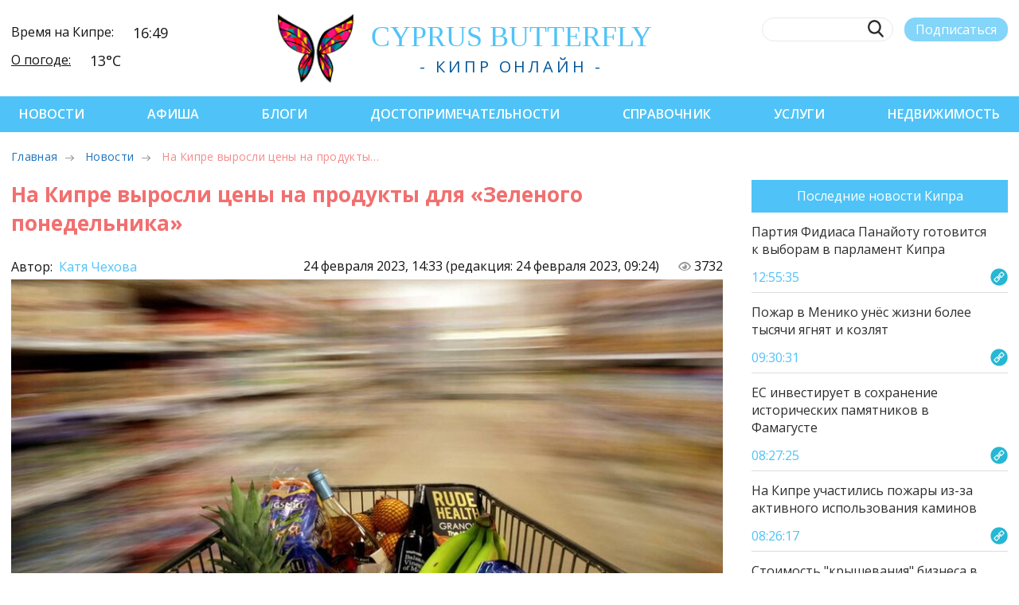

--- FILE ---
content_type: text/html; charset=UTF-8
request_url: https://cyprusbutterfly.com.cy/news/kipre-vyrosli-ceny-produkty-dlya
body_size: 12826
content:
<!DOCTYPE html>
<html lang="ru-RU" prefix="og: http://ogp.me/ns# article: http://ogp.me/ns/article#" itemscope itemtype="http://schema.org/Article">

<head>
  <meta property="placeholders" content="14179-3:3-NewsContent-news-Новости-Последние новости-/images/zz/f79a4f01c1f60f2a16e2b108dd8faf62.jpg:-События||Праздники||Еда">
  <link rel="shortlink" href="https://cyprusbutterfly.com.cy/news-14179">
  <link rel="canonical" href="https://cyprusbutterfly.com.cy/news/kipre-vyrosli-ceny-produkty-dlya">
  
  <meta property="article:publisher" content="https://facebook.com/cyprusbutterflyLTD/">
  <meta property="article:published_time" content="2023-02-24T14:33:14+02:00">
  <meta property="article:modified_time" content="2023-02-24T09:24:31+02:00">
  <meta property="article:section" content="Новости Кипра" itemprop="articleSection">
  <meta property="article:author" content="https://www.facebook.com/cyprusbutterflyLTD">

  <meta property="og:type" content="article">
  <meta property="og:locale" content="ru_RU">
  <meta property="og:site_name" content="Cyprus Butterfly">
  <meta property="og:url" content="https://cyprusbutterfly.com.cy/news/kipre-vyrosli-ceny-produkty-dlya">
  <meta property="og:title" itemprop="name" content="На Кипре выросли цены на продукты для «Зеленого понедельника» - Последние новости">
  <meta property="og:description" itemprop="description" content="В некоторых случаях стоимость товаров увеличилась до 60%.">
  
  

  
  <meta property="og:image" content="https://cyprusbutterfly.com.cy/assets/cache_image/images/zz/f79a4f01c1f60f2a16e2b108dd8faf62_600x400_f5f.jpg">
  <meta property="og:image:type" content="image/jpeg">
  <meta property="og:image:width" content="600">
  <meta property="og:image:height" content="400">
  
  
  <meta property="fb:app_id" content="544638706112835">
  <script src="https://kit.fontawesome.com/f4876ad90f.js" crossorigin="anonymous"></script>

  <script type="application/ld+json">
  {
    "@context": "https://schema.org",
      "@type": "NewsArticle",
      "mainEntityOfPage": {
        "@type": "WebPage",
        "@id": "https://cyprusbutterfly.com.cy/news/kipre-vyrosli-ceny-produkty-dlya"
      },
      "headline": "На Кипре выросли цены на продукты для «Зеленого понедельника»",
      "description": "В некоторых случаях стоимость товаров увеличилась до 60%.",
 
      "image": {
        "@type": "ImageObject",
        "url": "https://cyprusbutterfly.com.cy/assets/cache_image/images/zz/f79a4f01c1f60f2a16e2b108dd8faf62_600x400_f5f.jpg",
        "width": 600,
        "height": 400
      },
  
      "author": {
        "@type": "Person",
        "name": "Катя Чехова"
      },
      "publisher": {
        "@type": "Organization",
        "name": "Cyprus Butterfly",
        "logo": {
          "@type": "ImageObject",
          "url": "https://cyprusbutterfly.com.cy/assets/templates/cyprus/design/favicon/apple-icon-60x60.png",
          "width": 60,
          "height": 60
        }
      },
      "datePublished": "2023-02-24T14:33:14+02:00",
      "dateModified": "2023-02-24T09:24:31+02:00"
  }
  </script>
  <script type="application/ld+json">
  {
    "@context": "https://schema.org",
    "@type": "BreadcrumbList",
    "itemListElement": [{
      "@type": "ListItem",
      "position": 1,
      "name": "Новости",
      "item": "https://cyprusbutterfly.com.cy/news/"
    },{
      "@type": "ListItem",
      "position": 2,
      "name": "На Кипре выросли цены на продукты для «Зеленого понедельника»",
      "item": "https://cyprusbutterfly.com.cy/news/kipre-vyrosli-ceny-produkty-dlya"
    }]
  }
  </script>
  
  
  <style>.blog-publ__manager a { margin-right: 20px  } .blog-publ__manager i {color: #f26f6f} .adsintext::before { display: none }</style>
  <style>
      .adfox_wrapper { width:790px; height:90px; font-family: "Arial, sans-serif"; border: 0px solid gray; }
      .adfox_wrapper iframe { margin: 0 }
  </style>

  <title>На Кипре выросли цены на продукты для «Зеленого понедельника» - Новости Кипра</title>

  
  <meta name="description" content="В некоторых случаях стоимость товаров увеличилась до 60%.">

<meta http-equiv="content-type" content="text/html; charset=UTF-8">
<meta name="viewport" content="width=device-width, initial-scale=1.0">

<link rel="preload" href="/assets/templates/cyprus/css/fonts/CaviarDreams.woff" as="font" type="font/woff2" crossorigin>
<link rel="preload" href="/assets/templates/cyprus/css/fonts/CaviarDreams-Bold.woff" as="font" type="font/woff2" crossorigin>

<!-- rel=prev -->


<!-- rel=next -->

<link rel="next" href="">



<link rel="shortcut icon" href="https://cyprusbutterfly.com.cy/favicon.png" type="image/png"> 

<meta property="fb:admins" content="100001062812691">
<meta name="google-site-verification" content="5vIyihR3OSMbuBt8hQTiaf5g9eApVpjYlmxKgZaawwY">

<base href="https://cyprusbutterfly.com.cy/">
<meta name="robots" content="index,follow">

 

<link rel="preload" href="https://fonts.googleapis.com/css2?family=Open+Sans:wght@300;400;600;700&display=swap" as="style" onload="this.onload=null;this.rel='stylesheet'">
<noscript><link rel="stylesheet" href="https://fonts.googleapis.com/css2?family=Open+Sans:wght@300;400;600;700&display=swap"></noscript>
<link href="https://fonts.googleapis.com/css2?family=Open+Sans:wght@300;400;600;700&display=swap" rel="stylesheet">

<link rel="stylesheet" href="/assets/templates/cyprus/css/swiper.min.css?v3">
<link rel="stylesheet" href="/assets/templates/cyprus/css/style.min.css?v3">
<link rel="stylesheet" href="https://cdnjs.cloudflare.com/ajax/libs/font-awesome/6.7.2/css/all.min.css" integrity="sha512-Evv84Mr4kqVGRNSgIGL/F/aIDqQb7xQ2vcrdIwxfjThSH8CSR7PBEakCr51Ck+w+/U6swU2Im1vVX0SVk9ABhg==" crossorigin="anonymous" referrerpolicy="no-referrer">
<link href="https://cyprusbutterfly.com.cy/assets/components/fancybox/dist/jquery.fancybox.min.css" rel="stylesheet">
<link href="assets/templates/cyprus/css/nice-select.css" rel="stylesheet">

<script type="application/ld+json">
{
  "@context": "https://schema.org",
  "@type": "NewsMediaOrganization",
  "name": "Cyprus Butterfly",
  "url": "https://cyprusbutterfly.com.cy/",
  "image": {
    "@type": "ImageObject",
    "url": "https://cyprusbutterfly.com.cy/assets/templates/old/design/logo.png",
    "width": 461,
    "height": 82
  },
  "logo": {
    "@type": "ImageObject",
    "url": "https://cyprusbutterfly.com.cy/assets/templates/cyprus/design/butterfly.png",
    "width": 86,
    "height": 82
  },
  "telephone": "+357 99 211796",
  "email": "webmaster@cyprusbutterfly.com.cy",
  "foundingDate": "2014",
  "address": {
    "@type": "PostalAddress",
    "addressCountry": "CY"
  },
  "contactPoint": [
    {
      "@type": "ContactPoint",
      "contactType": "Editor",
      "email": "editor@cyprusbutterfly.com.cy",
      "telephone": "+357 99 211796"
    },
    {
      "@type": "ContactPoint",
      "contactType": "Advertising",
      "email": "adv@cyprusbutterfly.com.cy",
      "telephone": "+357 99 216894"
    }
  ],
  "sameAs": [
    "https://www.facebook.com/cyprusbutterflyLTD",
    "https://www.instagram.com/cyprusbutterfly",
    "https://twitter.com/btf_cy",
    "https://t.me/cyprusnews/",
    "https://vk.com/cyprusbutterfly",
    "https://www.youtube.com/c/CyprusButterfly"
  ]
}
</script>

<script type="application/ld+json">
{
  "@context": "https://schema.org",
  "@type": "Organization",
  "name": "Cyprus Butterfly",
  "telephone": "+357 99 211796",
  "url": "https://cyprusbutterfly.com.cy",
  "logo": "https://cyprusbutterfly.com.cy/assets/templates/cyprus/design/butterfly.png",
  "foundingDate": "2014",
  "address": {
    "@type": "PostalAddress",
    "addressLocality": "Agios Athanasios, Limassol, Cyprus",
    "postalCode": "4101",
    "streetAddress": "Iapetou 38"
  },
  "email": "webmaster@cyprusbutterfly.com.cy",
  "contactPoint" : [
    { "@type" : "ContactPoint",
      "contactType" : "Editor",
      "email" : "editor@cyprusbutterfly.com.cy",
      "telephone" : "+357 99 211796"
    } , 
    { "@type" : "ContactPoint",
      "contactType" : "Advertising",
      "email" : "adv@cyprusbutterfly.com.cy",
      "telephone" : "+357 99 216894"
    } ]
}
</script>

<script type="application/ld+json">
{
  "@context": "https://schema.org",
  "@type": "WebSite",
  "name": "Cyprus Butterfly",
  "url": "https://cyprusbutterfly.com.cy",
  "potentialAction": {
    "@type": "SearchAction",
    "target": {
        "@type": "EntryPoint",
        "urlTemplate": "https://cyprusbutterfly.com.cy/search-page?query={query}"
    },
    "query": "required",
    "query-input": "required name=query"
  }
}
</script>




<script>
   (function(m,e,t,r,i,k,a){m[i]=m[i]||function(){(m[i].a=m[i].a||[]).push(arguments)};
   m[i].l=1*new Date();k=e.createElement(t),a=e.getElementsByTagName(t)[0],k.async=1,k.src=r,a.parentNode.insertBefore(k,a)})
   (window, document, "script", "https://mc.yandex.ru/metrika/tag.js", "ym");

   ym(50194690, "init", {
        clickmap:true,
        trackLinks:true,
        accurateTrackBounce:true,
        webvisor:true
   });
</script>


<script>
    (function(i, s, o, g, r, a, m) {
        i['GoogleAnalyticsObject'] = r;
        i[r] = i[r] || function() {
            (i[r].q = i[r].q || []).push(arguments)
        }, i[r].l = 1 * new Date();
        a = s.createElement(o),
            m = s.getElementsByTagName(o)[0];
        a.async = 1;
        a.src = g;
        m.parentNode.insertBefore(a, m)
    })(window, document, 'script', '/assets/cache/8b79f4996c43469646fb5ed3d37839ea81902.js', 'ga');

    ga('create', 'UA-47319016-1', 'auto');
    ga('send', 'pageview');
</script>


<script>(function(w,d,s,l,i){w[l]=w[l]||[];w[l].push({'gtm.start':
new Date().getTime(),event:'gtm.js'});var f=d.getElementsByTagName(s)[0],
j=d.createElement(s),dl=l!='dataLayer'?'&l='+l:'';j.async=true;j.src=
'https://www.googletagmanager.com/gtm.js?id='+i+dl;f.parentNode.insertBefore(j,f);
})(window,document,'script','dataLayer','GTM-PW4DB8JM');</script>





<style>
    .soc-wrap__color svg.x-twitter { fill: black; }
    .header-nav.header-nav__admin { background-color: #ff7777; }
</style>
<style>
      
      body, html { overflow-x: initial }
      .post-aside-d { position: sticky; top: 0 }
      
      .post-content p { margin-top: 1rem }
      .post-content ul, .post-content ol { line-height: 1.15 }
      .post-content li { padding: 0.5rem }
      h1.blog__title.red { color:#f26f6f }
      .post-content-tm iframe { width: 100% }
      .blog-comments__answer { margin-left: 1rem; margin-top: 0.5rem }
      .blog-comments__item { flex-wrap: wrap; align-items: flex-end }
      .blog-comments__text ol { font-size: 12px!important; color: #262525; }
      .blog-comments__answer .blog-comments__text { background: rgba(79,195,247,0.25) }
      .ec-message__reply p { font-size: 12px; margin-top: 3px !important }
      li.bread-crumb__item.active { color: #F26F6F }
      iframe.poller { border: 0; width: 100%; height: 100%; margin: 0; padding: 0 }
      .posts-similar { width: 100%; height: 200px; }
      .posts-similar div { width: 250px; hyphens: auto; text-align: center; background: aliceblue }
      .posts-similar img { margin: 0 0 5px 0; max-width: unset }

      figure { width: 100%; margin: 0 }
      .post-container figure img, .post-container figure iframe { width: 100%; margin: 20px 0 10px 0 }
      figcaption { display: block;  opacity: .6; font-size: 12px;  font-style: italic; text-align: left }

      .post-container pre, .post-container pre code { background-color: #f6f7f8; padding: 0; top: 0; display: block; line-height: 1.5; color: rgba(51,51,51,.85); overflow: none; white-space: pre-wrap }
      .post-container pre { font-family: Consolas,Menlo,Monaco,"Courier New",monospace; font-size: .9em; padding: 1rem }

      .post-content-tm p a, .post-content-tm ul a { border-bottom: none }
      .post-content a { color: #4fc3f7; text-underline-offset: 3px }
      .post-content h1 a, .post-content h3 a { color: #f26f6f }
      .post-content a:hover { text-decoration: underline }
      a.social-btn__item { color: white }
      .adsintext::before { content: 'Реклама'; color: gainsboro; text-decoration: inherit; }
      .adsintext { margin: 10px auto; text-align:left; display: block; width: 100%; }
      
      @media (max-width: 480px) { section.post-content .post-banner { width: 100vw; margin-left: -20px } .blog-comments__item { margin: 0 } }
  </style>
  
<link rel="stylesheet" href="/assets/components/xlike/css/web/default.css" type="text/css">
</head>

<body>
  <noscript>
  <!-- Google Tag Manager (noscript) -->
  <iframe src="https://www.googletagmanager.com/ns.html?id=GTM-59H2VF3" height="0" width="0" style="display:none;visibility:hidden"></iframe>
  <!-- Yandex.Metrika counter (noscript) -->
  <div><img src="https://mc.yandex.ru/watch/25483856" style="position:absolute; left:-9999px;" alt=""></div>
  <!-- Facebook Pixel Code (noscript) -->
  <img height="1" width="1" style="display:none" src="https://www.facebook.com/tr?id=483218191870914&ev=PageView&noscript=1">
</noscript>

  <!-- Yandex.Metrika counter -->
<noscript><div><img src="https://mc.yandex.ru/watch/50194690" style="position:absolute; left:-9999px;" alt=""></div></noscript>
<!-- /Yandex.Metrika counter -->



    






<div class="header-info--mob">
  <div class="header-info__row">
    <div class="header-info__title">Время на Кипре:</div>
    <div class="header-info__value"><span>16:49</span></div>
  </div>
  <div class="header-info__row">
    <div class="header-info__title"> <a href="reference/the-weather-in-cyprus/">О погоде:</a></div>
    <div class="header-info__value"><span>13°С</span><div class="weather-icon" style="background-image:url('https://openweathermap.org/img/wn/04d.png')"></div></div>
  </div>
</div>
<header class="header">
  <div class="container header-row">
    <div class="burger-menu"><span class="burger-menu__item"></span><span class="burger-menu__item"></span><span class="burger-menu__item"></span></div>
    <div class="header-info">
      <div class="header-info__row">
        <div class="header-info__title">Время на Кипре:</div>
        <div class="header-info__value"><span>16:49</span></div>
      </div>
      <div class="header-info__row">
        <div class="header-info__title"> <a href="reference/the-weather-in-cyprus/">О погоде:</a></div>
        <div class="header-info__value">
            <span>13°С</span><div class="weather-icon" style="background-image:url('https://openweathermap.org/img/wn/04d.png')"></div>
        </div>
      </div>
    </div>
    <div class="header-logo">
      <a href="https://cyprusbutterfly.com.cy/">
        <img class="header-logo__img hvr-push" src="/assets/templates/cyprus/img/logo-header.png" alt="Логотип Cyprus Butterfly" title="Логотип Cyprus Butterfly">
      </a>
        <div class="header-logo__wrap">
          <a href="https://cyprusbutterfly.com.cy/">
            <div class="header-logo__title">
                cyp<span>rus</span> butterfly
            </div>
          </a>
          <div class="header-logo__desc">- Кипр онлайн -</div>
        </div>
    </div>
    <div class="header-search">
      <div class="header-search__row">
        <form action="/search-page" method="get" class="header-search_form">
        <label class="header-search__label">
          <input class="header-search__input" type="text" name="query" value="" onkeyup="this.setAttribute('value', this.value);">
          <button class="header-search__btn"></button>
        </label>
        </form>        
        <button id="btnSubscribe" class="header-search__sub" sp-show-form="237739">Подписаться</button>
        
      </div>
      <div class="header-search__row header__soc soc-wrap">
        <style>
svg.x-twitter {
    width: 24px;
    opacity: .6;
    fill: #fff;
}
svg.x-twitter:hover {
    opacity: 1;
}
.header-search .x-twitter {
    fill: #000 !important;
}
</style>

<a href="https://www.facebook.com/cyprusbutterflyLTD" title="facebook" target="_blank" rel="nofollow">
    <svg class="soc-wrap__icon icon-facebook">
        <use href="/assets/templates/cyprus/img/sprite.svg?v2#icon-facebook"></use>
    </svg>
</a>

<a href="https://instagram.com/cyprusbutterfly/" title="instagram" target="_blank" rel="nofollow">
    <svg class="soc-wrap__icon icon-instagram">
        <use href="/assets/templates/cyprus/img/sprite.svg?v2#icon-instagram"></use>
    </svg>
</a>

<a href="https://twitter.com/btf_cy" title="twitter" target="_blank" rel="nofollow">
    <svg class="soc-wrap__icon x-twitter">
        <use href="/assets/templates/cyprus/img/sprite.svg?v2#icon-x-twitter"></use>
    </svg>
</a>

<a href="https://t.me/cyprusnews" title="telegram" target="_blank" rel="nofollow">
    <svg class="soc-wrap__icon icon-telegram">
        <use href="/assets/templates/cyprus/img/sprite.svg?v2#icon-telegram"></use>
    </svg>
</a>

<a href="https://vk.com/cyprusbutterfly" title="vkontakte" target="_blank" rel="nofollow">
    <svg class="soc-wrap__icon icon-vk">
        <use href="/assets/templates/cyprus/img/sprite.svg?v2#icon-vkontakte"></use>
    </svg>
</a>

<a href="https://www.youtube.com/c/CyprusButterfly" class="youtube" title="youtube" target="_blank" rel="nofollow">
    <svg class="soc-wrap__icon icon-youtube">
        <use href="/assets/templates/cyprus/img/sprite.svg?v2#icon-youtube"></use>
    </svg>
</a>
        
      </div>
    </div>
  </div>
</header>
  <nav class="header-nav">
  <div class="container header-nav__row">
    <div class="burger-menu__close"></div>
    <button id="btnSubscribe" class="header-search__sub header-search__sub--hide">Подписаться</button>

<div class="header-nav__item">
  <a href="https://cyprusbutterfly.com.cy/news/" class="first">Новости</a>
  
</div><div class="header-nav__item">
  <a href="https://cyprusbutterfly.com.cy/afisha/">Афиша</a>
  
</div><div class="header-nav__item">
  <a href="https://cyprusbutterfly.com.cy/blogs/">Блоги</a>
  
</div><div class="header-nav__item">
  <a href="https://cyprusbutterfly.com.cy/places/">Достопримечательности</a>
  
</div><div class="header-nav__item">
  <a href="https://cyprusbutterfly.com.cy/reference/">Справочник</a>
  
</div><div class="header-nav__item">
  <a href="https://cyprusbutterfly.com.cy/services/">Услуги</a>
  
</div><div class="header-nav__item">
  <a href="https://cyprusbutterfly.com.cy/realty/" class="last">Недвижимость</a>
  
</div>  

<div class="soc-wrap soc-wrap--nav">

    <a href="https://www.facebook.com/cyprusbutterflyLTD">
        <svg class="soc-wrap__icon fb-icon">
            <use href="/assets/templates/cyprus/img/sprite.svg?v2#icon-facebook"></use>
        </svg>
    </a>

    <a href="https://instagram.com/cyprusbutterfly/">
        <svg class="soc-wrap__icon ig-icon">
            <use href="/assets/templates/cyprus/img/sprite.svg?v2#icon-instagram"></use>
        </svg>
    </a>

    <a href="https://twitter.com/btf_cy">
        <svg class="soc-wrap__icon tw-icon">
            <use href="/assets/templates/cyprus/img/sprite.svg?v2#icon-x-twitter"></use>
        </svg>
    </a>

    <a href="https://t.me/cyprusnews">
        <svg class="soc-wrap__icon tg-icon">
            <use href="/assets/templates/cyprus/img/sprite.svg?v2#icon-telegram"></use>
        </svg>
    </a>

    <a href="https://vk.com/cyprusbutterfly">
        <svg class="soc-wrap__icon vk-icon">
            <use href="/assets/templates/cyprus/img/sprite.svg?v2#icon-vkontakte"></use>
        </svg>
    </a>

    <a href="https://www.youtube.com/c/CyprusButterfly">
        <svg class="soc-wrap__icon yt-icon">
            <use href="/assets/templates/cyprus/img/sprite.svg?v2#icon-youtube"></use>
        </svg>
    </a>

</div>

  </div>
</nav>

  
  <div class="container">
    <div class="post-crumbs">
        <ul class="bread-crumb">
            <li class="bread-crumb__item" title="Главная страница CyprusButterfly"><a href="/">Главная</a></li>
            <li class="bread-crumb__item"><a title="Последние новости" href="/news/">Новости</a></li>
            
            <li class="bread-crumb__item active">На Кипре выросли цены на продукты…</li>
        </ul>
    </div>
</div>

  

  <main class="post-container post-wrap container post-container-tm">
    <section class="post-content">
      <h1 class="blog__title red">На Кипре выросли цены на продукты для «Зеленого понедельника»</h1>
      <div class="blog-publ__manager">
        
        
        
      </div>
      <div class="blog-publ blog-publ-tm">
        <meta itemprop="datePublished" content="2023-02-24T14:33:14+02:00">
        <meta itemprop="dateModified" content="2023-02-24T09:24:31+02:00">
      </div>
      <div class="blog-publ_dates">
        <div class="signature" style="visibility: visible">
          <p>Автор: <a href="author/Ketberry">
              Катя Чехова
              
          </a></p>
        </div>
        <div class="pubdate">
          <time datetime="2023-02-24T14:33:14+02:00">24 февраля 2023, 14:33 <span class="blog-updated"> (редакция: 24 февраля 2023, 09:24)</span></time>
              
          
          <?xml version="1.0" encoding="UTF-8"?><svg class="hit-counter" xmlns="http://www.w3.org/2000/svg" xmlns:xlink="http://www.w3.org/1999/xlink" viewbox="0 0 24 24" version="1.1" width="20px" height="20px">
            <g id="surface1">
              <path style=" stroke:none;fill-rule:nonzero;fill:#969696;fill-opacity:1;" d="M 12 3 C 7.5 3 2.25 6 0 12 C 2.25 16.5 6.75 19.5 12 19.5 C 17.25 19.5 21.75 16.5 24 12 C 21.75 6 16.5 3 12 3 Z M 12 18 C 7.5 18 3.75 15 3 12 C 3.75 9 7.5 6 12 6 C 16.5 6 20.25 9 21 12 C 20.25 15 16.5 18 12 18 Z M 12 7.5 C 11.53125 7.5 11.109375 7.59375 10.6875 7.710938 C 11.460938 8.0625 12 8.835938 12 9.75 C 12 10.992188 10.992188 12 9.75 12 C 8.835938 12 8.0625 11.460938 7.710938 10.6875 C 7.59375 11.109375 7.5 11.53125 7.5 12 C 7.5 14.484375 9.515625 16.5 12 16.5 C 14.484375 16.5 16.5 14.484375 16.5 12 C 16.5 9.515625 14.484375 7.5 12 7.5 Z M 12 7.5 "></path>
            </g>
          </svg>
          <span>3732<sup></sup></span>
           
        </div>
      </div>
      <img class="blog-img" alt="На Кипре выросли цены на продукты для «Зеленого понедельника»" title="На Кипре выросли цены на продукты для «Зеленого понедельника»" src="/assets/cache_image/images/zz/f79a4f01c1f60f2a16e2b108dd8faf62_0x0_977.jpg" data-image="/images/zz/f79a4f01c1f60f2a16e2b108dd8faf62.jpg">

      <div id="post-content" class="post-content-tm post-content-wrap">
        <h2>Цены на большинство основных продуктов питания  в преддверии «Зеленого понедельника» значительно выросли.</h2> <p><strong>В некоторых случаях стоимость товаров увеличилась до 60%.</strong></p> <p>По сравнению с прошлым годом 800-граммовая упаковка осьминога под брендом Foodpax выросла на 51 процент с 5,50 до 8,35 евро. Стоимость тахини в среднем увеличилась на 29 процентов. <br>  </p> <p>Традиционные лепешки lagana незначительно выросли на 3 процента, с 1,14 евро в прошлом году до 1,18 евро в 2023 году. Однако тахинопита подорожала на 23 процента, с 1,51 до 1,86 евро.</p> <p>Пакет мелких кальмаров подорожал на 5%, с 12,69 евро за килограмм до 13,37 евро, в то время как более крупный пакет кальмаров подорожал на 21%, с 17,05 евро до 20,64 евро.</p> <p>Есть ли товары, на которые снизились цены? </p> <p>Да, есть! Но их не так много, хотя. В основном это фрукты и овощи. Апельсины Merlin подешевели на 10% с 1,61 евро в прошлом году до 1,45 евро, а сельдерей подешевел на 20% с 1,95 евро до 1,56 евро.</p> <p>Стоит отметить, что в рамках исследования были усреднены цены в 76 торговых точках, в том числе в 21 крупном супермаркете, 19 небольших магазинах и 36 фруктовых рынках.</p> <p>Источник: cyprus-mail.com</p>
        
      </div>
      <div class="blog-tags"><a class="button blog-tags__item" href="news/sobytiya/">События</a>
<a class="button blog-tags__item" href="news/prazdniki/">Праздники</a>
<a class="button blog-tags__item" href="news/eda/">Еда</a></div>

          <div class="rating-post">
      <div class="rating-post__col">
        <h3>Понравилась публикация?</h3>
        <div class="xlike [ js-xlike-object ]" data-xlike-propkey="5361f1941f36319e823ce81abb12c00b830a387a" data-xlike-parent="14179">
    <div class="xlike__items rating-post__like">
        <span class="xlike__item xlike__item_like rating-post__like">
            <a class="xlike__link  [ js-xlike-button ]" data-xlike-value="1" href="javascript:undefined;">
            <svg class="rating-post__icon active" style="transform: translateY(-5px);"><use xlink:href="/assets/templates/cyprus/img/sprite.svg?v2#icon-like"></use></svg>
                <span class="xlike__count xlike-bukino xlike__count_like [ js-xlike-number ]">4</span>
            </a>
        </span>
        <span class="xlike__item xlike__item_dislike">
            <a class="xlike__link  [ js-xlike-button ]" data-xlike-value="-1" href="javascript:undefined;">
            <svg class="rating-post__icon"><use xlink:href="/assets/templates/cyprus/img/sprite.svg?v2#icon-unlike"></use></svg>
                <span class="xlike__count xlike-bukino xlike__count_dislike [ js-xlike-number ]">24</span>
            </a>
        </span>
        <span class="xlike__item xlike__item_dislike" style="margin-left: 3px;"><svg id="share-it__native" class="rating-post__icon"><use xlink:href="/assets/templates/cyprus/img/sprite.svg?v2#icon-share2"></use></svg></span>
    </div>
</div>
      </div>
      <div id="share-it__yandex" class="rating-post__col">
        <h3>Поделиться публикацией</h3>
        <div class="ya-share2 social-share" data-counter="" data-services="vkontakte,facebook,odnoklassniki,twitter,whatsapp,telegram" data-image="https://cyprusbutterfly.com.cy/images/zz/f79a4f01c1f60f2a16e2b108dd8faf62.jpg" data-title="На Кипре выросли цены на продукты для «Зеленого понедельника»" data-access-token:facebook="fb-token" style="margin: 20px 0;">
        </div>
      </div>
    </div>
      <!-- <div class="rating-post">
          <div class="rating-post__col">
            <h2>Понравилась публикация?</h2>
                        
          </div>
          <div class="rating-post__col">
            <p style="margin-top: 33px;">Обнаружили ошибку?</p>
            <a class="a-blu">сообщить</a>
          </div>
        </div> -->

      <!--h3 id="comments_title">Комментарии</h3>
      <div class="blog-comments">
        
        
        <!-- <p class="blog-comments__more">Показать все (33)</p> -->
      
      <h3>Читайте ещё по теме</h3>
      <div class="swiper-container posts-similar">
          <div class="swiper-wrapper">
            <div class="swiper-slide">
    <a href="/news-3893">
        <img src="/assets/cache_image/images/all/f838145bd0120bd506a7cf78cdfceacf_250x125_cfe.jpg" alt="Ночью на Кипре было землетрясение" title="Ночью на Кипре было землетрясение">
    </a>
    <div>Ночью на Кипре было землетрясение</div>
</div>
<div class="swiper-slide">
    <a href="/news-13672">
        <img src="/assets/cache_image/images/zz/e6c649afd877131122fca2bb343a2338_250x125_cfe.jpg" alt="Не пропустите! На Кипре пройдет Фестиваль Зивании" title="Не пропустите! На Кипре пройдет Фестиваль Зивании">
    </a>
    <div>Не пропустите! На Кипре пройдет Фестиваль Зивании</div>
</div>
<div class="swiper-slide">
    <a href="/news-4154">
        <img src="/assets/cache_image/images/news/2019-05-08_09-03_497-1280-0-16x9_250x125_cfe.jpg" alt="На Кипре начался 14 фестиваль роз!" title="На Кипре начался 14 фестиваль роз!">
    </a>
    <div>На Кипре начался 14 фестиваль роз!</div>
</div>
<div class="swiper-slide">
    <a href="/news-4607">
        <img src="/assets/cache_image/images/news/2019-07-26_07-48_1534-11411.lmf-2018-4.6545558b0125d62fd97047e076a82207 (1)_250x125_cfe.jpg" alt="Loud Music Festival 2019 - главное приключение лета!" title="Loud Music Festival 2019 - главное приключение лета!">
    </a>
    <div>Loud Music Festival 2019 - главное приключение лета!</div>
</div>
<div class="swiper-slide">
    <a href="/news-14379">
        <img src="/assets/cache_image/images/zz/c7b33d2b4b3e357193d029990f466d5b_250x125_cfe.jpg" alt="2 июня в Лимассоле состоится концерт легендарной группы ТЕХНОЛОГИЯ" title="2 июня в Лимассоле состоится концерт легендарной группы ТЕХНОЛОГИЯ">
    </a>
    <div>2 июня в Лимассоле состоится концерт легендарной группы ТЕХНОЛОГИЯ</div>
</div>
          </div>
      </div>
      <div style="width:100%">
          
      </div>
      <div class="social-btn" style="justify-content: center;">
        <a class="social-btn__item telegram" href="https://t.me/cyprusnews" title="Самые актуальные новости Кипра на нашем канале Telegram" onclick="yaCounter25483856.reachGoal ('Subscribe_Content_Telegram'); return true;" target="_blank" rel="nofollow noopener noreferrer">
          <svg class="soc-wrap__icon icon-telegram"><use xlink:href="/assets/templates/cyprus/img/sprite.svg?v2#icon-telegram"></use></svg>
          <div class="social-btn__text">Новости</div>
        </a>
        <a class="social-btn__item facebook" href="https://www.facebook.com/cyprusbutterflyLTD" title="Обсуждения новостей на нашей странице Facebook" onclick="yaCounter25483856.reachGoal ('Subscribe_Content_Facebook'); return true;" target="_blank" rel="nofollow noopener noreferrer">
          <svg class="soc-wrap__icon icon-facebook"><use xlink:href="/assets/templates/cyprus/img/sprite.svg?v2#icon-facebook"></use></svg>
          <div class="social-btn__text">Обсуждения</div>
        </a>
        <a class="social-btn__item instagram" href="https://instagram.com/cyprusbutterfly/" title="Участвуй в розыгрышах на нашей странице в Instagram" onclick="yaCounter25483856.reachGoal ('Subscribe_Content_Instargam'); return true;" target="_blank" rel="nofollow noopener noreferrer">
        <svg class="soc-wrap__icon icon-instagram"><use xlink:href="/assets/templates/cyprus/img/sprite.svg?v2#icon-instagram"></use></svg>
        <div class="social-btn__text">Розыгрыши</div>
      </a>
      </div>
      
      
    </section>
    <aside class="post-aside">
      <div class="news-last">
  <div class="blu-button">Последние новости Кипра</div>
  <!-- Последние новости Кипра-->
<a class="news-last-block" href="/news/partiya-fidiasa-panajotu-gotovitsya-k-vyiboram-v-parlament-kipra">
    <div class="news-last-top">
        <p>Партия Фидиаса Панайоту готовится к выборам в парламент Кипра</p>
    </div>
    <div class="news-last-bottom">
        <p>12:55:35</p>
        <img src="/assets/templates/cyprus/img/link.png" alt=" " title=" ">
    </div>
</a>
<!-- Последние новости Кипра-->
<a class="news-last-block" href="/news/pozhar-v-meniko-unyos-zhizni-bolee-tyisyachi-yagnyat-i-kozlyat">
    <div class="news-last-top">
        <p>Пожар в Менико унёс жизни более тысячи ягнят и козлят</p>
    </div>
    <div class="news-last-bottom">
        <p>09:30:31</p>
        <img src="/assets/templates/cyprus/img/link.png" alt=" " title=" ">
    </div>
</a>
<!-- Последние новости Кипра-->
<a class="news-last-block" href="/news/es-investiruet-v-soxranenie-istoricheskix-pamyatnikov-v-famaguste">
    <div class="news-last-top">
        <p>ЕС инвестирует в сохранение исторических памятников в Фамагусте</p>
    </div>
    <div class="news-last-bottom">
        <p>08:27:25</p>
        <img src="/assets/templates/cyprus/img/link.png" alt=" " title=" ">
    </div>
</a>
<!-- Последние новости Кипра-->
<a class="news-last-block" href="/news/na-kipre-uchastilis-pozharyi-iz-za-aktivnogo-ispolzovaniya-kaminov">
    <div class="news-last-top">
        <p>На Кипре участились пожары из-за активного использования каминов</p>
    </div>
    <div class="news-last-bottom">
        <p>08:26:17</p>
        <img src="/assets/templates/cyprus/img/link.png" alt=" " title=" ">
    </div>
</a>
<!-- Последние новости Кипра-->
<a class="news-last-block" href="/news/stoimost-kryishevaniya-biznesa-v-larnake-vsego-1000-evro-ezhemesyachno">
    <div class="news-last-top">
        <p>Стоимость "крышевания" бизнеса в Ларнаке всего 1000 евро ежемесячно</p>
    </div>
    <div class="news-last-bottom">
        <p>21.01.2026</p>
        <img src="/assets/templates/cyprus/img/link.png" alt=" " title=" ">
    </div>
</a>
  
  <a href="news/" class="to_all news-last-block">Все новости Кипра</a>
</div>
      
      <div class="cyprus-trends-wrapper">
    <div class="cyprus-trends__img" style="height:1px; margin: 0"></div>


</div>




    </aside>
  </main>
  
<nav class="footer-nav">
  <div class="container footer-nav__list">
    <div class="footer-nav__item"><img class="footer-nav__icon" src="/assets/templates/cyprus/img/fnav1.png" alt=""><a class="footer-nav__link" href="https://cyprusbutterfly.com.cy/about-the-company/">О компании</a></div>
    <div class="footer-nav__item"><img class="footer-nav__icon" src="/assets/templates/cyprus/img/fnav2.png" alt=""><a class="footer-nav__link" href="https://cyprusbutterfly.com.cy/about-the-company/advertising-on-the-website">Реклама на сайте</a></div>
    <div class="footer-nav__item"><img class="footer-nav__icon" src="/assets/templates/cyprus/img/fnav3.png" alt=""><a class="footer-nav__link" href="https://cyprusbutterfly.com.cy/about-the-company/jobs">Вакансии</a></div>
    <div class="footer-nav__item"><img class="footer-nav__icon" src="/assets/templates/cyprus/img/fnav4.png" alt=""><a class="footer-nav__link" href="https://cyprusbutterfly.com.cy/authors/">Наши авторы</a></div>
    <div class="footer-nav__item"><img class="footer-nav__icon" src="/assets/templates/cyprus/img/pin-white.png" alt=""><a class="footer-nav__link" href="https://cyprusbutterfly.com.cy/contacts/">Контакты</a></div>
    <div class="footer-nav__item"><img class="footer-nav__icon" src="/assets/templates/cyprus/img/fnav5.png" alt=""><a class="footer-nav__link" href="https://cyprusbutterfly.com.cy/edit">Создать статью</a></div>
        <div class="footer-nav__item"><img class="footer-nav__icon" src="/assets/templates/cyprus/img/fnav5.png" alt=""><a class="footer-nav__link" href="https://cyprusbutterfly.com.cy/services/">Услуги</a></div>
    <div class="footer-nav__item"><img class="footer-nav__icon" src="/assets/templates/cyprus/img/fnav6.png" alt=""><a class="footer-nav__link" href="https://cyprusbutterfly.com.cy/search-page">Поиск по сайту</a></div>
    

  </div>
</nav>
<footer class="footer">
  <div class="container">
    <div class="footer__wrap">
      <div class="footer-logo"><a href="#"><img class="footer-logo__img hvr-push" src="/assets/templates/cyprus/img/footer-logo.png" alt="Логотип Cyprus Buttefly" title="Логотип Cyprus Buttefly"></a>
        <div class="footer-logo__wrap">
          <div class="footer-logo__title">Cyprus</div>
          <div class="footer-logo__subtitle">butterfly</div>
          <div class="footer-logo__desc">- Кипр онлайн -</div>
        </div>
      </div>
      <div class="footer-soc">
        <div class="footer-soc__title">следи за бабочкой!</div>
        <div class="soc-wrap__mono">
          <style>
svg.x-twitter {
    width: 24px;
    opacity: .6;
    fill: #fff;
}
svg.x-twitter:hover {
    opacity: 1;
}
.header-search .x-twitter {
    fill: #000 !important;
}
</style>

<a href="https://www.facebook.com/cyprusbutterflyLTD" title="facebook" target="_blank" rel="nofollow">
    <svg class="soc-wrap__icon icon-facebook">
        <use href="/assets/templates/cyprus/img/sprite.svg?v2#icon-facebook"></use>
    </svg>
</a>

<a href="https://instagram.com/cyprusbutterfly/" title="instagram" target="_blank" rel="nofollow">
    <svg class="soc-wrap__icon icon-instagram">
        <use href="/assets/templates/cyprus/img/sprite.svg?v2#icon-instagram"></use>
    </svg>
</a>

<a href="https://twitter.com/btf_cy" title="twitter" target="_blank" rel="nofollow">
    <svg class="soc-wrap__icon x-twitter">
        <use href="/assets/templates/cyprus/img/sprite.svg?v2#icon-x-twitter"></use>
    </svg>
</a>

<a href="https://t.me/cyprusnews" title="telegram" target="_blank" rel="nofollow">
    <svg class="soc-wrap__icon icon-telegram">
        <use href="/assets/templates/cyprus/img/sprite.svg?v2#icon-telegram"></use>
    </svg>
</a>

<a href="https://vk.com/cyprusbutterfly" title="vkontakte" target="_blank" rel="nofollow">
    <svg class="soc-wrap__icon icon-vk">
        <use href="/assets/templates/cyprus/img/sprite.svg?v2#icon-vkontakte"></use>
    </svg>
</a>

<a href="https://www.youtube.com/c/CyprusButterfly" class="youtube" title="youtube" target="_blank" rel="nofollow">
    <svg class="soc-wrap__icon icon-youtube">
        <use href="/assets/templates/cyprus/img/sprite.svg?v2#icon-youtube"></use>
    </svg>
</a>

        </div>
        <a class="footer-soc__mail" href="mailto:info@cyprusbutterfly.com.cy">info@cyprusbutterfly.com.cy</a>
      </div>
    </div>
    <div class="footer__cop">© 2011-2026 «Cyprus Butterfly» - информационный портал Кипра</div><a class="footer__politic" href="https://cyprusbutterfly.com.cy/about-the-company/privacy-policy">Политика конфиденциальности</a>
  </div>
  
</footer>
  <script src="/assets/templates/cyprus/js/jquery-3.4.1.min.js"></script>
<script src="/assets/templates/cyprus/js/jquery.form.min.js"></script>
<script src="/assets/templates/cyprus/js/jquery.nice-select.min.js"></script>
<script src="/assets/templates/cyprus/js/swiper.min.js"></script>
<script src="/assets/templates/cyprus/js/main.js?v8"></script>




<script src="https://yastatic.net/share2/share.js" async="async"></script>
<script>let isMainPage = false;</script>


<script src="https://cyprusbutterfly.com.cy/assets/components/fancybox/dist/jquery.fancybox.min.js"></script>
<script>
  function handleIntersect(els, ob) {
    if (els.length > 0) el = els[0]; else return;
    if (ob.stop) {
      ob.unobserve(el.target);
      return;
    }
    if (!el.isIntersecting) return;
    console.log('here');

    let aside = document.querySelector('aside div.cyprus-trends-wrapper');
    if (el.target.getAttribute('data-mark') == 1 && (ob.s_content.innerHeight() > (ob.s_aside.innerHeight() + el.target.clientHeight)) 
    ) {
        ob.unobserve(el.target);
        let div = newAds(el.target.parentNode);
        ob.observe(div);

      } else {
        ob.stop = true;
        console.log('finish');
        if (ob.s_content.innerHeight() < ob.s_aside.innerHeight()) aside.lastElementChild.remove();
      }
  }

  function calcAside() {
    let content_section = $('section.post-content');
    if (content_section.length <= 0) content_section = $('div.main-content');
    let aside_section = $('aside.post-aside');
    if (aside_section.length <= 0) aside_section = $('aside.cyprus-trends');
    if (content_section.length > 0 && aside_section.length > 0) {
      let diff = content_section.innerHeight() - aside_section.innerHeight();
      if (diff > 0) {
        let banners = $('a.cyprus-trends__link');
        showCnt = Math.floor(diff / 490);    
        console.log(showCnt + ' banners can be show'); 
        
        if (banners.length > 0) {
            banners.slice(0, showCnt).show(500);
        }
        return; //todo
        let wrapper = document.querySelector('aside div.cyprus-trends-wrapper');
        for (let i = Math.min(banners.length, showCnt); i < (isMainPage ? 4 : 2); i++) {
            newAds(wrapper);
        };
        
        mark = document.querySelector('aside div.cyprus-trends-wrapper').lastElementChild;
        if (mark) {
            mark.setAttribute('data-mark', 1);
            let observer = new IntersectionObserver(handleIntersect, {threshold:1});
            observer.stop = false;
            observer.s_content = content_section;
            observer.s_aside = aside_section;
            
            let div = document.createElement("div");
            div.style.height = "1px";
            div.style.width = "100%";
            content_section[0].append(div);
            observer.observe(div);
            
            observer.observe(mark);
        } 
      } 
    } 
  }
  $(window).on('load', () => { setTimeout(calcAside, 250) });
</script>
<script>
    $(document).ready(function() { 
      var button = $('#button-up');	
      $(window).scroll (function () {
        if ($(this).scrollTop () > 300) {
          button.fadeIn();
        } else {
          button.fadeOut();
        }
    });	 
    button.on('click', function(){
    $('body, html').animate({
    scrollTop: 0
    }, 800);
    return false;
    });		 
    });
</script>
<script>
document.addEventListener("DOMContentLoaded", function() {
    function updateBannerImage() {
        var banners = document.querySelectorAll('#bannerTopHead > div.banner > a > div[style*="background-image"]');

        banners.forEach(function(banner) {
            var style = banner.getAttribute('style');
            var regex = /url\(["']?([^"')]+)["']?\)/i;
            var match = style.match(regex);
            console.log(style, match)
            if (match) {
                var imageUrl = match[1];
                var imageName = imageUrl.split('/').pop().split('.')[0];
                var baseName = imageName.replace(/-mob$/, '');
                var newImageName = window.innerWidth >= 768 ? baseName + '.png' : baseName + '-mob.png';
                // Обновляем URL, сохраняя путь к файлу
                var newImageUrl = imageUrl.replace(imageName + '.png', newImageName);
                banner.style.backgroundImage = "url('" + newImageUrl + "')";
            }
        });
    }

    // Вызываем функцию при загрузке и изменении размера окна
    updateBannerImage();
    window.addEventListener('resize', updateBannerImage);

});

</script>
<script src="//web.webformscr.com/apps/fc3/build/loader.js" async sp-form-id="cb121cc3eedeccd6b4bd23a67bb4a6e73497ed30ba983038f61a32915c6edbd0"></script>

<div id="button-up"><i class="fa fa-chevron-up"></i></div>

<script>
    var swiper = new Swiper(".posts-similar", {
        speed: 450,
        spaceBetween: 14,
        initialSlide:0,
        loop: true,
        slidesPerView:'auto',
        freeMode: true,    
    });

    $('#hold_article').click(function () {
      $.fancybox.open({
        src: document.location.href + '?action=hold&parent=3&id=14179',
        type: 'iframe'
      });
      return false;
    });
    $('#fb_link_article').click(function () {
      $.fancybox.open({
        src: document.location.href + '?action=fb_link&parent=3&id=14179',
        type: 'iframe'
      });
      return false;
    });
    $(document).on('click', '.fb_comments_show', function () {
      $('#fb_comments').slideDown();
      var count = $(this).find('i').html();
      var hideLink = '<small><a href="#" class="fb_comments_hide" data-count="' + count + '">Скрыть';
      $(this).replaceWith('<h3 class="atitle">Комментарии Facebook ' + count + ' ' + hideLink + '');
      return false;
    });
    $(document).on('click', '.fb_comments_hide', function () {
      $('#fb_comments').slideUp();
      var count = $(this).data('count');
      var showLink = '<h3>Комментарии Facebook <i>' + count + '<a href="#" class="fb_comments_show">Показать';
      $(this).parents('.atitle').replaceWith(showLink);
      return false;
    });

    function isString(val) {
        return (typeof val === 'string' || val instanceof String);
    }
    

    $(window).on('load', function () { 
      $('iframe.poller').each(function () {
        $(this).height(this.contentWindow.document.getElementsByTagName('body')[0].clientHeight);    
      });
      
      setTimeout(() => {
          if (typeof AdvInText === 'function') {
            AdvInText();
            console.log('AdvInText running');
          }
      }, 750);
    });
    
</script>




<script>
$(document).ready(function() {
  if ($('.blog-comments__text').length == 0) $('#comments_title').hide();
  if (!navigator.share) $('#share-it__native').hide(); else $('#share-it__yandex').hide();
});

$('#share-it__native').click(function(){
  let url = document.location.href;
  const canonicalElement = document.querySelector('link[rel=canonical]');
  if (canonicalElement !== null) {
    url = canonicalElement.href;
  }
  navigator.share({url: url});  
});
</script>
<script>
// Все ссылки на странице
const links = document.querySelectorAll('a');

// Фильтруем те, которые содержат домен "goo.su"
const gooSuLinks = Array.from(links).filter(link => link.href.includes('goo.su'));

// Добавляем класс "utmLink" к каждой найденной ссылке
gooSuLinks.forEach(link => link.classList.add('utmLink'));

if (gooSuLinks.length > 0) {
    console.log(`${gooSuLinks.length} ссылки получили класс "utmLink".`);
} else {
    console.log('Ссылки с доменом goo.su не найдены.');
}

</script>
<style>
    .utmLink {
      display: inline-block;
      padding: 0.75rem 1.25rem;
      color: #fff !important;
      text-transform: uppercase;
      font-size: 1rem;
      letter-spacing: 0.15rem;
      transition: all 0.3s;
      position: relative;
      overflow: hidden;
      z-index: 1;
      border-radius: 5px;
    }
    .utmLink:after {
      content: "";
      position: absolute;
      bottom: 0;
      left: 0;
      width: 100%;
      height: 100%;
      background-color: #0cf;
      z-index: -2;
    }
    .utmLink:before {
      content: "";
      position: absolute;
      bottom: 0;
      left: 0;
      width: 0%;
      height: 100%;
      background-color: #008fb3;
      transition: all 0.3s;
      z-index: -1;
    }
    .utmLink:hover {
      color: #fff;
    }
    .utmLink:hover:before {
      width: 100%;
    }
</style>
<script type="text/javascript" src="/assets/components/xlike/js/web/default.js"></script>
<script>
                if (typeof(xLikeCls) === "undefined") {
                    var xLikeCls = new xLike({"actionUrl":"\/assets\/components\/xlike\/action.php"});
                }
            </script>
</body>

</html>
